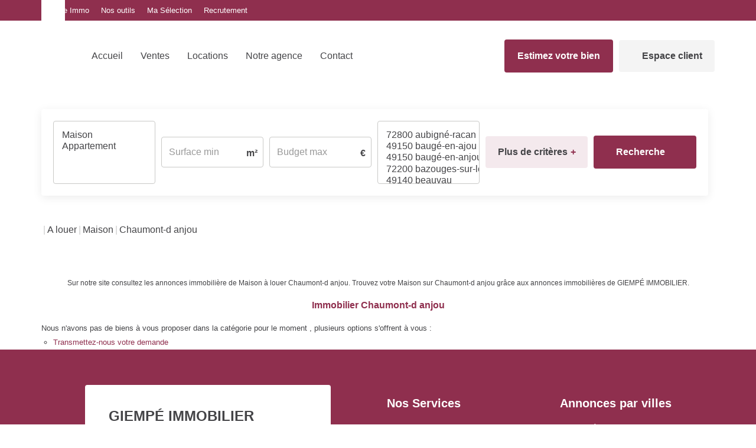

--- FILE ---
content_type: text/html; charset=UTF-8
request_url: https://www.giempe-immobilier.fr/ville_bien/Chaumont-d+anjou_1_2__Location/location-maison-chaumont-d-anjou.html?city=Chaumont_d%20anjou&page=&typebien=2&dept=&typetransac=Location
body_size: 2329
content:
<!DOCTYPE html>
<html lang="en">
<head>
    <meta charset="utf-8">
    <meta name="viewport" content="width=device-width, initial-scale=1">
    <title></title>
    <style>
        body {
            font-family: "Arial";
        }
    </style>
    <script type="text/javascript">
    window.awsWafCookieDomainList = [];
    window.gokuProps = {
"key":"AQIDAHjcYu/GjX+QlghicBgQ/7bFaQZ+m5FKCMDnO+vTbNg96AHtw8pLen2dEN9n92CmMvQ9AAAAfjB8BgkqhkiG9w0BBwagbzBtAgEAMGgGCSqGSIb3DQEHATAeBglghkgBZQMEAS4wEQQM/zDCpuqrC0R431hqAgEQgDu4QXsa2qjekBrLRTn7f7hzw61kovIseVHL7nyGVY+B5WoVcf9QIapTEEpEp7AgmmLMSRJi1dIpWTtX/w==",
          "iv":"CgAGFCMDXwAABk83",
          "context":"ijYtxS+bbyfjIzlzwu+5IUXy2vThNON8xx1d269OBPWXOjtl7mBzSTFxXPcbAZqI1DODumnEXDazHykkEAEnTUm4lB2qUnUktMQeJG2YpEJuPP23EV7MVWbBlwBwbL59z7P39PXOLMvmzZ7Icz7yocd/9cTsq/ez8g//UHyaJkukxoFxkNyWIXTLG2FrjbRUZ25qzd9yFORlMDyZROPxYO3hgBs5XylDgvO4qwG4fq2l8m6lrESJ1DMTMIgBhoyLuqp9LsPxUKu7/jV/xd0Mkpq6V1bEkCmVW9OAvSm974ncsfPvP8l06r+/eDu4cB+dOkE0iSMqBTH+UV+h2XSFA7i6tPh/0sPY5jug2Tv6rRXvhjvIBvVCLm/qRzZim76iHumvNhvJxBYY2N47d1BzwIQLYaiJ1FgtBiJbMnRXhr7JtUXRmbFNdIWmF2gex3ep9kinI0hcC1hz+uZ7vs3vE2iGfBEaS258tE/[base64]/ZpPhM/8hrD94Ky8ceynJA5R3cf6y5jGAcob+DGPjaKoZPpU9mG6zz8x+vbs2ekFPsB4vdmRZy5/HD+qgHCPUfATiGAB7w=="
};
    </script>
    <script src="https://7813e45193b3.47e58bb0.eu-west-3.token.awswaf.com/7813e45193b3/28fa1170bc90/1cc501575660/challenge.js"></script>
</head>
<body>
    <div id="challenge-container"></div>
    <script type="text/javascript">
        AwsWafIntegration.saveReferrer();
        AwsWafIntegration.checkForceRefresh().then((forceRefresh) => {
            if (forceRefresh) {
                AwsWafIntegration.forceRefreshToken().then(() => {
                    window.location.reload(true);
                });
            } else {
                AwsWafIntegration.getToken().then(() => {
                    window.location.reload(true);
                });
            }
        });
    </script>
    <noscript>
        <h1>JavaScript is disabled</h1>
        In order to continue, we need to verify that you're not a robot.
        This requires JavaScript. Enable JavaScript and then reload the page.
    </noscript>
</body>
</html>

--- FILE ---
content_type: application/javascript
request_url: https://www.giempe-immobilier.fr/catalog/scripts/jquery/select2-v4.0.1/js/i18n/fr.js
body_size: 319
content:
/*! Select2 4.0.1 | https://github.com/select2/select2/blob/master/LICENSE.md */

(function(){if(jQuery&&jQuery.fn&&jQuery.fn.select2&&jQuery.fn.select2.amd)var e=jQuery.fn.select2.amd;return e.define("select2/i18n/fr",[],function(){return{inputTooLong:function(e){var t=e.input.length-e.maximum,n="Supprimez "+t+" caractère";return t!==1&&(n+="s"),n},inputTooShort:function(e){var t=e.minimum-e.input.length,n="Saisissez "+t+" caractère";return t!==1&&(n+="s"),n},loadingMore:function(){return"Chargement de résultats supplémentaires…"},maximumSelected:function(e){var t="Vous pouvez seulement sélectionner "+e.maximum+" élément";return e.maximum!==1&&(t+="s"),t},noResults:function(){return"Aucun résultat trouvé"},searching:function(){return"Recherche en cours…"}}}),{define:e.define,require:e.require}})();